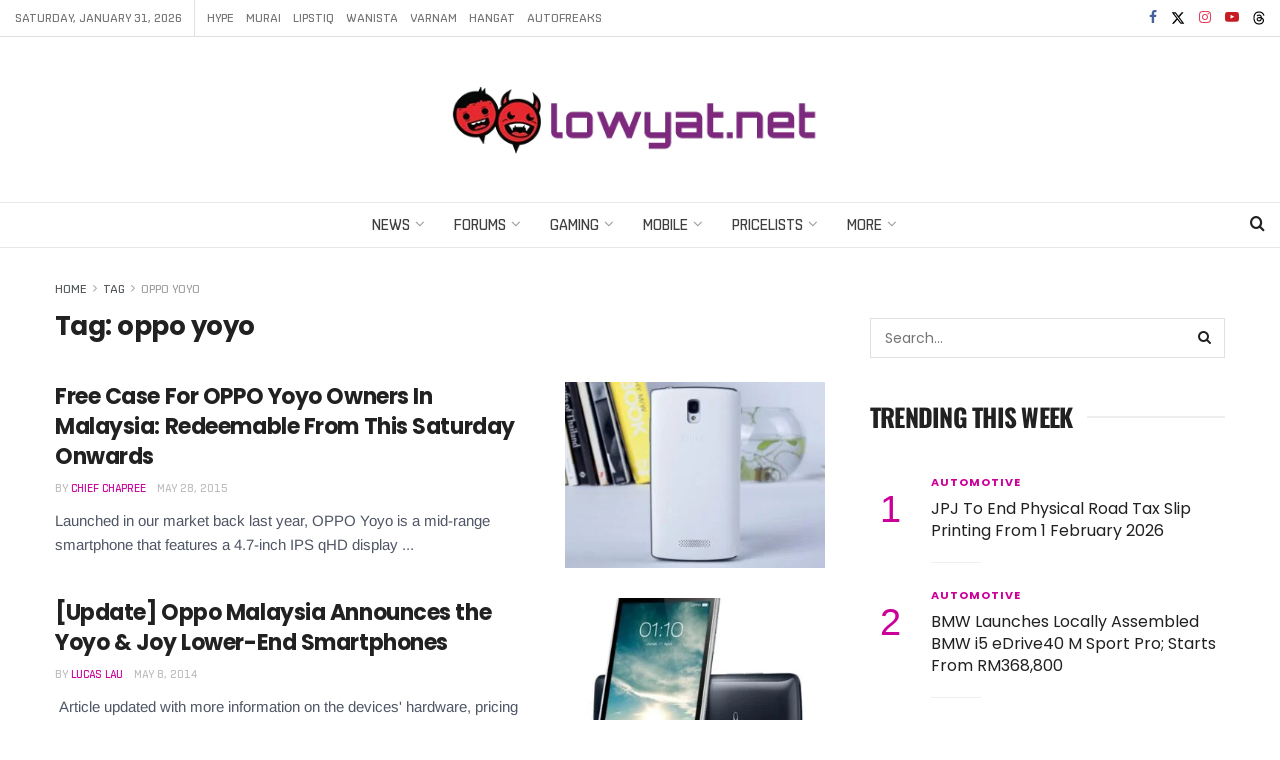

--- FILE ---
content_type: text/html; charset=utf-8
request_url: https://www.google.com/recaptcha/api2/aframe
body_size: 268
content:
<!DOCTYPE HTML><html><head><meta http-equiv="content-type" content="text/html; charset=UTF-8"></head><body><script nonce="ZKxK_cfWaqbWPwXmnQDVng">/** Anti-fraud and anti-abuse applications only. See google.com/recaptcha */ try{var clients={'sodar':'https://pagead2.googlesyndication.com/pagead/sodar?'};window.addEventListener("message",function(a){try{if(a.source===window.parent){var b=JSON.parse(a.data);var c=clients[b['id']];if(c){var d=document.createElement('img');d.src=c+b['params']+'&rc='+(localStorage.getItem("rc::a")?sessionStorage.getItem("rc::b"):"");window.document.body.appendChild(d);sessionStorage.setItem("rc::e",parseInt(sessionStorage.getItem("rc::e")||0)+1);localStorage.setItem("rc::h",'1769824611727');}}}catch(b){}});window.parent.postMessage("_grecaptcha_ready", "*");}catch(b){}</script></body></html>